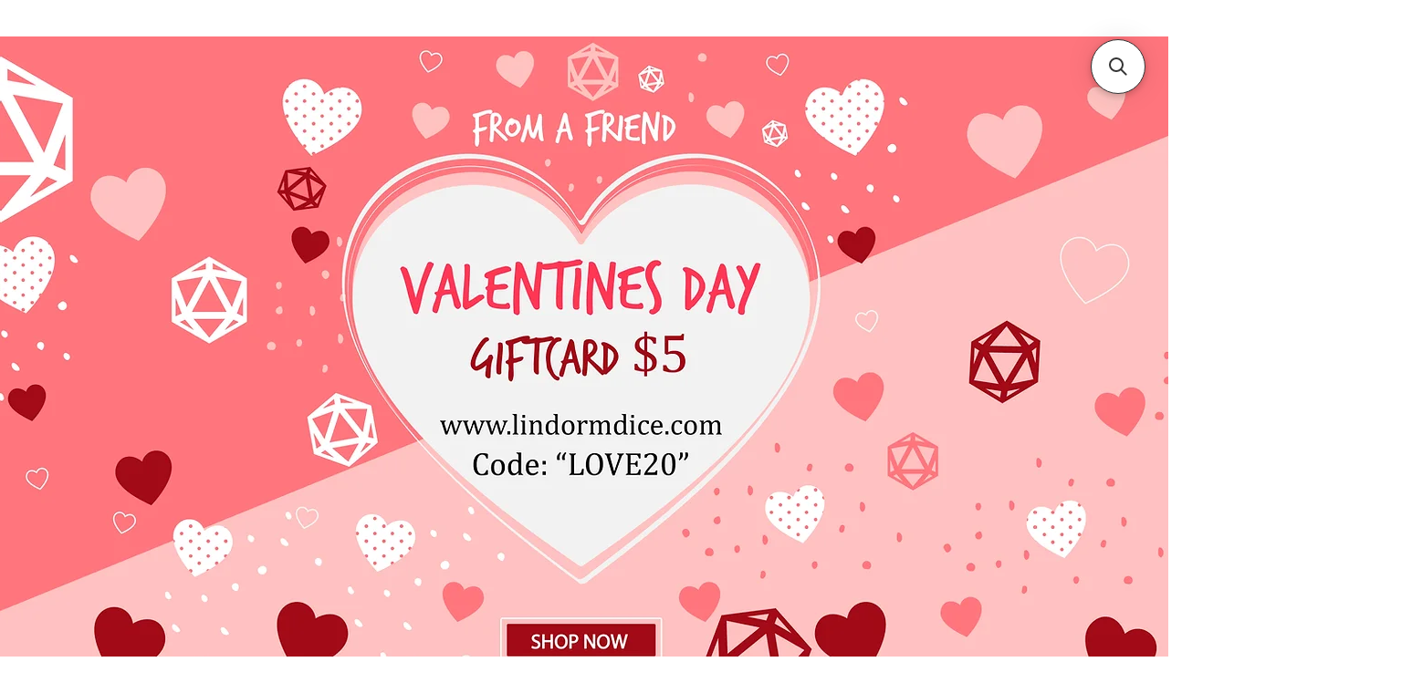

--- FILE ---
content_type: application/javascript; charset=utf-8
request_url: https://searchanise-ef84.kxcdn.com/templates.1T0D4S2A0x.js
body_size: 934
content:
Searchanise=window.Searchanise||{};Searchanise.templates={Platform:'wix',AutocompleteLayout:'multicolumn_wix',AutocompleteStyle:'ITEMS_MULTICOLUMN_BLACK_WIX',AutocompleteCategoriesCount:0,AutocompleteShowMoreLink:'Y',AutocompleteIsMulticolumn:'Y',AutocompleteTemplate:'<div class="snize-ac-results-content"><div class="snize-results-html" style="cursor:auto;" id="snize-ac-results-html-container"></div><div class="snize-ac-results-columns"><div class="snize-ac-results-column"><ul class="snize-ac-results-list" id="snize-ac-items-container-1"></ul><ul class="snize-ac-results-list" id="snize-ac-items-container-2"></ul><ul class="snize-ac-results-list" id="snize-ac-items-container-3"></ul><ul class="snize-ac-results-list snize-view-all-container"></ul></div><div class="snize-ac-results-column"><ul class="snize-ac-results-multicolumn-list" id="snize-ac-items-container-4"></ul></div></div></div>',AutocompleteMobileTemplate:'<div class="snize-ac-results-content"><div class="snize-mobile-top-panel"><div class="snize-close-button"><button type="button" class="snize-close-button-arrow"></button></div><form action="#" style="margin: 0px"><div class="snize-search"><input id="snize-mobile-search-input" autocomplete="off" class="snize-input-style snize-mobile-input-style"></div><div class="snize-clear-button-container"><button type="button" class="snize-clear-button" style="visibility: hidden"></button></div></form></div><ul class="snize-ac-results-list" id="snize-ac-items-container-1"></ul><ul class="snize-ac-results-list" id="snize-ac-items-container-2"></ul><ul class="snize-ac-results-list" id="snize-ac-items-container-3"></ul><ul id="snize-ac-items-container-4"></ul><div class="snize-results-html" style="cursor:auto;" id="snize-ac-results-html-container"></div><div class="snize-close-area" id="snize-ac-close-area"></div></div>',AutocompleteItem:'<li class="snize-product ${product_classes}" id="snize-ac-product-${product_id}"><a href="${autocomplete_link}" class="snize-item" draggable="false"><div class="snize-thumbnail"><img src="${image_link}" class="snize-item-image ${additional_image_classes}" alt="${autocomplete_image_alt}"></div><span class="snize-title">${title}</span><span class="snize-description">${description}</span>${autocomplete_product_code_html}${autocomplete_product_attribute_html}${autocomplete_prices_html}<div class="snize-labels-wrapper">${autocomplete_product_ribbons_html}${autocomplete_in_stock_status_html}${autocomplete_product_discount_label}</div>${reviews_html}</a></li>',AutocompleteMobileItem:'<li class="snize-product ${product_classes}" id="snize-ac-product-${product_id}"><a href="${autocomplete_link}" class="snize-item"><div class="snize-thumbnail"><img src="${image_link}" class="snize-item-image ${additional_image_classes}" alt="${autocomplete_image_alt}"></div><div class="snize-product-info"><span class="snize-title">${title}</span><span class="snize-description">${description}</span>${autocomplete_product_code_html}${autocomplete_product_attribute_html}<div class="snize-ac-prices-container">${autocomplete_prices_html}</div><div class="snize-labels-wrapper">${autocomplete_product_ribbons_html}${autocomplete_in_stock_status_html}${autocomplete_product_discount_label}</div>${reviews_html}</div></a></li>',ProductDiscountBgcolor:'333333',ResultsShow:'Y',ResultsStyle:'RESULTS_BIG_PICTURES_WIX',ResultsCategoriesCount:0,ResultsShowFiltersInTopSection:'N',ResultsProductDiscountBgcolor:'333333',ShowBestsellingSorting:'Y',ShowDiscountSorting:'Y',LabelResultsResetFilters:'Clear all',StickySearchboxShow:'Y',StickySearchboxPosition:'top-right',WixCurrency:'USD',WixAppId:'bfd122e2-c23e-4d99-ba83-a960c931a7f2',ColorsCSS:'.snize-ac-results .snize-description { color: #9D9D9D; }div.snize-ac-results.snize-ac-results-mobile .snize-description { color: #9D9D9D; }.snize-ac-results span.snize-discounted-price { color: #9D9D9D; }.snize-ac-results .snize-attribute { color: #9D9D9D; }.snize-ac-results .snize-sku { color: #9D9D9D; }#snize-search-results-grid-mode span.snize-description, #snize-search-results-list-mode span.snize-description { color: #9D9D9D; }div.snize div.snize-search-results-categories li.snize-category span.snize-description { color: #9D9D9D; }div.snize div.snize-search-results-pages li.snize-page span.snize-description { color: #9D9D9D; }div.snize li.snize-no-products-found.snize-with-suggestion div.snize-no-products-found-text span { color: #9D9D9D; }#snize-search-results-grid-mode span.snize-attribute { color: #9D9D9D; }#snize-search-results-list-mode span.snize-attribute { color: #9D9D9D; }#snize-search-results-grid-mode span.snize-sku { color: #9D9D9D; }#snize-search-results-list-mode span.snize-sku { color: #9D9D9D; }'}

--- FILE ---
content_type: application/javascript; charset=utf-8
request_url: https://searchanise-ef84.kxcdn.com/preload_data.1T0D4S2A0x.js
body_size: 3776
content:
window.Searchanise.preloadedSuggestions=['d6 pack','d6 set','sea shanty','dice tray','metal dice','dice bag','dice case','witch brew','green dice','d10 set','7 piece dice set','giant d20','norse mythology','pride dice','veins of','lindorm dice','mini dice','anne stokes','10 pcs d10','chessex lab dice','a short rest','dice box','glow in the dark','big d20','cat dice','d6 16mm','wooden dice','red black','red d6','dice set','dice scroll','ingredient dice case','valkyrie rpg','a health','lab dice','rooted in metal','off to sea','counter dice','class dice','fen fire','mushroom dice','norse mythology dice','stars above','dragon dice','the curse','iridescent glitter','white black','small dice','witches brew','spirit of','chessex d6','gemstone dice','your rose','dawn stars','mimics tongue','night wish','travelers night','star sailor','lindorm dice sea shanty dice','old maui','set with bigger d20','camp fire','d6 set 12mm','dragon eyes','velvet dice bag','and blood','drunken sailor','fish in the sea','faux prism','terrarium dice','giant acrylic','owl bear set of 7 dice','mother of pearl','map dice','frog coin','red dice','wild west','purple d10','ingredient dice','ancient glade','d6 metal','serpent salt','jelly fish','chessex lab','star gaze','crackle dice','yellow dice','lake light','crystal dice','dawn child','dice pack','cloud dragon black','dice tray with lid','valkyrie dice','rays of pride','dice glass','liquid dice','d20 coin','stormy weather','d6 12mm','pre order','the one ring','mother of pearl set of 7 dice','black red','black and white dice','purple d6','pink in stock','under the sky','dice skull','cheese dice','potion d4','pink orange','dice cup','rubber duck','ingredient cases','icy queen','viking dice','hot springs set of 7 dice','tales from the loop','lost ingredient','the river','veins of keeping','udixi d6','wood dice','nature caller','q workshop','eye of newt','red dice set','bigger d20 set','dragon d6','fairy powder','blue white','celtic knot','mtg dice','mystery dice','ingredient for the','cloud dragon','the lost ingredient set of 7 dice','season dice','beacon purple','critit spirit','lovely hearts','corner cut','transparent foil','d20 giant','big dice','a short','lindorm dice witch brew dice','ancient glade set of 7 dice','yellow ducky','dice tower','crescent moon grass','glitter pink','lumen flower set of 7 dice','sea shanty dice','old chariot','blue dice','roman dice','a animal','compass dice','sharp dice','maple leaves','black hole','key chain','d6 red','lattice porcelain','lotus metal dice purple','travelers journal','randy dandy','ingredient dice cases','randy dandy-o','crit hit','dawn st','blood oath','easter egg','glacial gradient','sweet talk','citrus shimmer','lindorm dice witch','owl bear set of 7','dim as','dice boxes','black orange','light green','map dice box','pocket watch','cracked glass','my mother told me','d6 sets','black and gold','glow in dark','rouge lattice','d8 red','dic scroll','dice with','non binary','witch brew dice','stegosaurus dice','snow flake','dogs dice','gone fishing','meadow blossoms','udixi giant acrylic d20','chessex festive','rubber dice','viking saga','dice bags','box set','dice book','mage dreams','white red','dice mat','purple green','perceive secrets','jumbo castle','starry night','a promise made','call of silence','witch brew crescent','blue black','petals of a bleeding heart set of 7 dice','elven bridge','mi ic','blue ink','dice t-shirt','lost control','d20 dice','mystery set','veins of ambition','giant silicone d20','liquid effect','green eyes','bard dice','dice sets','dice roll','black dice','druid\'s tea 11 pcs','moon stars','leave her johnny','10 piece d10','elixir of life','ocean crystal','gothic font','heart dice','cat dice tray','red green','fools blood','pink swirls','has citrus','mini metal','giant acrylic d20','flowing font','dragon scale','b grade','serpent salt set of 7 dice','dice tray with','gm screen','sea birds','single d20','d6 see','drow classics','pond life','fool\'s blood','moonlight fantasy','black gold','green gold','gem dice','fox coin','bone dice','ume onigiri','dice vampire','not food','acrylic blue silver','frog dice','acrylic aqua','dark blue','inner demons','owl dice','frosted rainbow','at long last','shaped d4','mini dice set','black white','d6 dice','cyan cat','heat caller','velvet dice bag with pockets purple','heart string','veins of curiosity','veins of love','tabby cat','shards of spirit','a promise','crow feather','pink glitter','chessex d6 sets','petals of a bleeding heart','potted succulent','in stock','autumn dice','autumn festival','ash scales','crow\'s feather set of 7 dice','rogues heart','njord d6 pack','short rest','witch brew ember','crow\'s feather','pride dice pride','the lost ingredient','health potion','fools blood set of 7 dice','the river metal','shanty green','chessex black','drink glass','red and black','the deep','halloween pumpkin','udixi giant','corner cut green','diamond shaped d4','a health coin','god of war','vampire castle metal','single dice','enamel pin','new era','sweet as a blueberry','crit spirit','purple dice','dice heimdall','forest set','seabed treasure','green witch','koi fish','meadow blossoms set of 7 dice','dice tray cat','gears of infinity','water\'s soul','manta ray','fox dice','blue pink glitter','promise made','moon shards','sound of','call of','pack of polyhedral dice','hollow metal dice','dice tray pink cat','cold snowflake','written in flowers','red metal','purple white d10','gelatinous d20','cut corner','love struck','goblin ore','with brew','dm screen','giant purple','hard cover gm screen','dragon egg','giant acrylic giant acrylic','shape shifter','d12 fellowship','voyage dice set of 7 dice','green witch dice set of 7 dice','sweet dice set of 7 dice','scales dice set of 7 dice','mimic set of 7 dice','dice tray faux leather owl','dice tray faux leather cauldron','dice tray moon bunnies','vampire court','hammer dice','cherry blossom','elf dice','rogue dice','purple witch','black d12','purple gold','7 piece dice det','dragons scale','light purple','gemini red-steel','dice map','udixi shapeshifter','cosmic travels','chessex gemini','vagabonds calling','skalds calling','disas heart','metal gears','gemstone green','d6 white','metal counter','african black wood','joy of','lion d6','chessex borealis','blue note','yggdrasil journal','scandinavian blackfang','blue foil','hit ceramics','d6 ser','d6 black','ink bound','engraved golden map','advent calendar','lucky smile','mica glitter','dice calendar','d20 die','blood rune','under the sk','green skulls','soul blue','blue galaxy','night caller','sand stone','twelve constellations','dragon fruit','beacon pink','pride dice bisexual','gold black','my first','sea shanty fish in the sea','jade green','dice dice 6','dice paws','cheese texture','green gem','star say','lord of the rings','bloodsucker dice','dusty green and gold','wild west white','glacial water','wild grown','yellow koi','blown purple','bones dice','spot dice','obsidian dice','deep sea','blot dice','beacon yellow','viking ship','opal blue','sacred gem','beacon blue','green foil','green foi','dice box lindorm','gold foil','beacon green','carnation love','happy seal','warlock violet','fairy po','element of fire','skull dice','dice habit','shy confession-11 pcs','pink cat','dragon cloud','aqua pink','winter mineral','star sign','white gold','red metal flower','metal red flower','dream in bloom','miniature metal','ray of pride','ashen magic','rose dice','fire ball','red fire','pirate waters','element of','iridecent foil','maple glitter','mini ur','dream potion','game masters','the glade','travelers findings','purple burgundy','blue beacon','green dragon','blue cats','potion sticker','hot spring','metal dic','dice metal','pound of dice','borealis icicle','flash an','disaster tiefling','shy confession-11','kiwi monster','d20 large','d20 biggest','d10 pink','warm seas','t-shirt via','sticker sticker','veins of the wavebreaker','dice cat','cut green','mimic\'s tongue','multi color','counter dice metal','pink d6','star gaze set of 7 dice','dark star','d20 set','black lilac','the soul blue','dice tube','waters soul','enamel pin the koi','winter dice','metal knot','dawn star','red terrarium','red hearts','rainbow foil','as transparent resin','eye of newt set of 7 dice','d20 purple','autumn leaves','sticker sheet','ingredient case','marshmallow dice','crimson galaxy','year zero','snowy penguin','pink ribbons','stars above black/lilac metal dice','shanty rum','witch dice','tiny daisies','witch bre','the old ones','rays of pride glitter','summer rain','travelers findings dice case','lindorm shanty dice','bear dice','chessex cirrus aqua','eladrin dice','punk and pink','dice cases','black with','night ore','cat bag','giant silicone giant silicone d20','set of 7 dice','foil flakes','twenty d20\'s to color and keep digital download','celtic dice set','love dice','vampire castle metal dice','sweet as','sounds of','crackle red','metallic dice','torn soul','pure panda','cat blue','off the sea','green viking','moon spell','ingredient dice bag','frog d6','stars and moons','warmer seas','old chariot set of 7 dice','cat pink','blue glitter','for the','forest dice set','tiny penguin','udixi necromancer','dice sleeve','christmas dice','never ending','old ones','petals of bleeding heart','ready to roll','dice egg','dice cheese','floating cream','shards of','witches been','mon and star','stars above silver blue metal dice','star and moon','aurora dice','silver metal','crows feather','my mother','viking ship coin antique copper metal','green cats','sea shan','an blood','deep blue','red blue','keeping watch','the element','c oin','dice witch','ghost jade','stars above shifting blue color shifting metal dice','gelatinous d20 t-shirt via spreadshirt','t-shirt green','the diamond','blood dice','goblin dice','vampire dice','soul tonic','lumen flow','dice set blood','golden flakes','green purple','dice tray halloween','little dragon corp','loki dice','giant silicone d20 blue','vampire ore','millenium amber','polar bear','ocean crystal glass dice','violet dice','honey talk','dice cover','lumen flower','celtic set','the soul blue galaxy','love mineral','antique gold','rule book','halloween dice','dragon metal','prism glass','lovely heart','midsummer nights dream','blue text','rainbow dice','witch green','the curs','moon dice','a promise made set of 7 dice','element of water','the health','dice bundle','clear sky','compass set of 7 dice','bleeding heart petal','pink yellow','wild magic','chessex mini','fairy ore','dice pouch','frosted set of 7 dice','a health coin antique gold metal','d10 green','elixir of'];